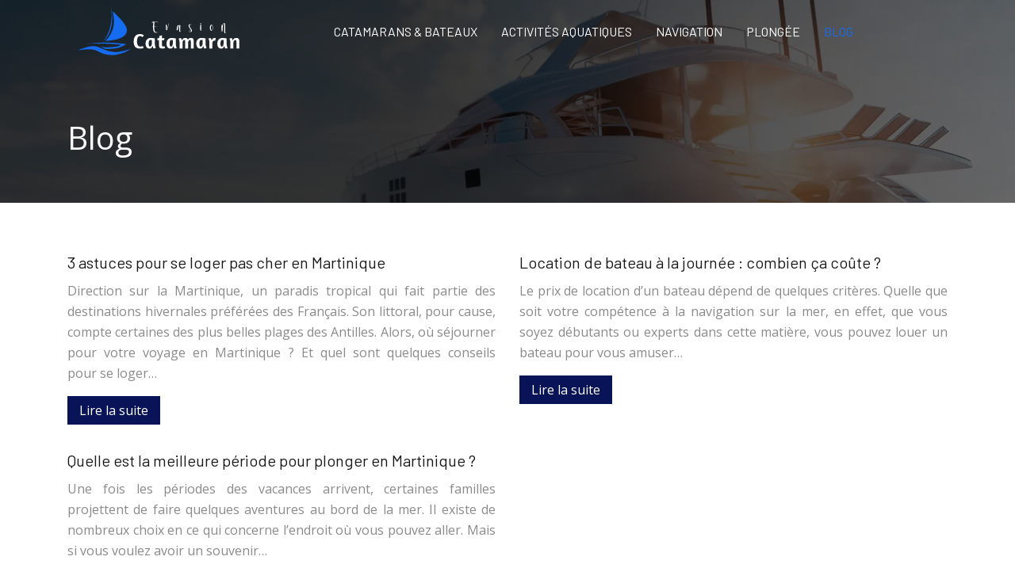

--- FILE ---
content_type: text/css
request_url: https://www.evasioncatamaran.com/wp-content/themes/factory-templates-3/css/template.css?ver=246696d484577d5875512ffe1c4757e0
body_size: 1792
content:
@import url(https://fonts.googleapis.com/css2?family=Barlow:wght@200;400&display=swap);@import url(https://fonts.googleapis.com/css2?family=Open+Sans&display=swap);body{font-family:"Open Sans",sans-serif;color:#8a8a8a;font-size:16px;font-weight:400;line-height:26px}h2{font-family:Barlow;font-weight:400}h3{font-family:Barlow;font-weight:400}.titre-sur-deux p{font-family:Barlow;font-weight:400}.subheader{padding:150px 0 50px;background-color:#fff;position:relative}.subheader:before{background:linear-gradient(90deg,rgba(0,0,0,.65) 0,rgba(0,0,0,.65) 40%,rgba(0,0,0,.3) 100%);content:"";pointer-events:none;position:absolute;top:0;left:0;bottom:0;right:0;z-index:1}.archive .readmore{padding:5px 15px}.archive h1,.single h1{text-align:center}.widget_sidebar{padding:20px 10%;border:1px solid;border-radius:6px;box-shadow:#dcdcdc 0 6px 4px 0;border-color:#eeeff5}.sidebar-widget{position:relative}.sidebar-widget:after{content:"";display:block;padding-top:15px;padding-top:15px;border-bottom:1px solid #027ef3}.widget_sidebar .textwidget{padding-top:30px!important}footer{position:relative;background-repeat:no-repeat;background-size:cover;background-position:center bottom;padding:100px 0 0}footer .footer-widget:after{background-color:#fff;height:2px;width:40px;content:'';position:absolute;bottom:0;left:0}footer .copyright{text-align:center;font-size:16px;color:#d9d9d9;font-weight:400;margin-top:70px;border-top:solid 1px #323232!important;padding:30px 0}footer .footer-widget{font-family:Barlow;font-weight:400;font-size:24px;color:#fff;position:relative;padding-bottom:30px;margin-bottom:30px}footer .textwidget p{color:#bcbbbb;font-size:16px;line-height:26px}footer .menu-deux li{color:#bcbbbb;font-size:16px;line-height:26px;font-weight:400!important;font-family:"Open Sans"}footer .menu-deux li:before{content:"\f105";font-family:FontAwesome;font-size:17px;padding-right:10px}footer .menu-deux li:hover{color:#fff}footer .menu,footer .menu-deux{list-style:none;margin-left:-40px}footer #back_to_top{border-radius:50%;width:50px;height:50px;padding-top:10px;bottom:2%}footer img{padding-bottom:30px}.image-banner .sow-image-container,.image-hexagon .sow-image-container{-webkit-mask-image:url(/wp-content/uploads/2021/01/telechargement.svg);-webkit-mask-size:100% 100%;-webkit-mask-repeat:no-repeat}.titre-sur-deux p{text-transform:uppercase}.block-hexagon-3:before{content:'';background:url(/wp-content/uploads/2021/01/anti-arrow-gray-left.svg);background-position:left top;background-repeat:no-repeat;background-size:auto 100%;position:absolute;right:0;top:0;bottom:-1px;left:-1px;filter:contrast(0) brightness(200%)}.block-hexagon-3-grey:before{content:'';background:url(/wp-content/uploads/2021/01/arrow-gray-left.svg);background-position:right top;background-repeat:no-repeat;background-size:auto 100%;-webkit-filter:contrast(0) brightness(200%);filter:contrast(0) brightness(200%);position:absolute;right:-1px;top:0;bottom:-1px;left:0}.hexagon-blanc:before{filter:none!important}.block-hexagon-blue:before{content:'';background:url(/wp-content/uploads/2021/01/anti-arrow-gray-right.svg);background-position:right top;background-repeat:no-repeat;background-size:auto 100%;position:absolute;right:-1px;top:0;bottom:-1px;left:0}.block-hexagon:before{content:'';background:url(/wp-content/uploads/2021/01/arrow-gray-right.svg);background-position:left top;background-repeat:no-repeat;background-size:auto 100%;position:absolute;right:0;top:0;bottom:-1px;left:-1px}.hexagon{-webkit-mask-image:url(/wp-content/uploads/2021/01/telechargement.svg)}.image-block-de-trois{-webkit-mask-image:url(/wp-content/uploads/2021/01/telechargement.svg);-webkit-mask-size:100% 100%;-webkit-mask-repeat:no-repeat}.image-block-de-trois img{height:auto;width:100%}.block-text-icone{position:absolute;background:rgba(0,0,0,.7);justify-content:center;flex-direction:column;display:flex;transition:all .6s ease;-webkit-mask-image:url(/wp-content/uploads/2021/01/telechargement.svg);-webkit-mask-size:100% 100%;-webkit-mask-repeat:no-repeat;background-color:#fff!important;color:#191919!important;width:calc(100% - 200px)!important;height:calc(100% - 200px)!important;top:80px!important;bottom:0;left:100px;right:100px}.block-bleu-degrade-1:before{background:linear-gradient(0deg,rgba(21,108,240,.5) 0,rgba(21,108,240,0) 45%)}.block-1:before,.block-de-trois-block:before{content:"";pointer-events:none;position:absolute;top:0;left:0;bottom:0;right:0;z-index:0;background:linear-gradient(0deg,rgba(21,108,240,.5) 0,rgba(21,108,240,0) 45%)}.blanc:before{filter:contrast(0) brightness(200%)}.block-de-trois>.panel-first-child{margin-bottom:0!important}.block-de-trois{overflow:hidden}.block-de-trois .image-block-de-trois img{transition:transform 650ms ease-in-out,filter 650ms ease-in-out}.block-de-trois:hover .image-block-de-trois img{transform:scale(1.1)}.app1{animation-duration:.3s!important}.app2{animation-duration:.6s!important}.app3{animation-duration:.9s!important}@keyframes fadeIn{0%{opacity:0}90%{opacity:0}100%{opacity:1}}@keyframes slideInUp{0%{-webkit-transform:translate3d(0,10%,0);transform:translate3d(0,10%,0);visibility:visible}100%{-webkit-transform:translate3d(0,0,0);transform:translate3d(0,0,0)}}nav li a{font-weight:400;font-family:Barlow,sans-serif;text-transform:uppercase}.main-menu{padding:0 0}.scrolling-down.main-menu{padding:0 0}.main-menu ul li{padding:40px 15px 30px 15px}.main-menu ul li .sub-menu{margin-top:30px;min-width:230px}.main-menu.scrolling-down ul li{padding:20px 15px}.main-menu.scrolling-down ul li .sub-menu{margin-top:20px;min-width:230px}.menu-item-has-children:after{top:15px}.sub-menu .menu-item{padding:10px 20px!important;border-bottom:1px solid rgb(240 233 255 / .3)}.sub-menu .menu-item a{text-transform:Capitalize!important;white-space:normal;position:relative}.sub-menu .menu-item:hover a:before{opacity:1}.main-menu .navbar-nav{margin-left:auto!important;margin-right:auto!important}.menu-item-has-children::after{display:none}.menu-bars{background-color:#fff;width:15px;height:2px;margin-bottom:5px}.default_color_border{padding:9px;border-style:solid;border-width:2px;border-color:#fff;border-radius:50%;width:45px;height:45px}.full-screen-menu{justify-content:left!important}.overlay-nav .navbar-nav>li{text-align:left}.overlay-menu .navbar-nav>li a{position:relative;padding:15px 125px}.navbar{padding:0 10px!important;background-color:transparent}.main-menu.scrolling-down .navbar{border-bottom:none!important}.scrolling-down #logo img{height:auto}@media (max-width :1366px){.main-menu.scrolling-down{background-color:#fff}.menu-bars{background-color:#1387f4}#logo{padding:5px 0}.main-menu ul li{padding:20px 15px 20px 15px}.main-menu ul li .sub-menu{margin-top:20px}.main-menu.scrolling-down ul li .sub-menu{margin-top:20px}.scrolling-down.main-menu{padding:0 0}.image-banner{left:-50%!important}.image-banner img{width:70%}.block-hexagon-fois-3 .panel-last-child{margin:0 1% 0 1%!important}}@media (max-width :1024px){.main-menu{background-color:#03175b}.block-text-icone{width:calc(100% - 100px)!important;height:calc(100% - 100px)!important;top:30px!important;bottom:0;left:50px;right:50px}.block-hexagon{margin-left:-15%}.titre-a-part{padding:0 10% 3% 10%!important}.full-height{padding:25% 0 15% 0!important}.titre-bannier{padding:0 10%}}@media (max-width :375px){footer .menu,footer .menu-deux{margin-left:0}.block-text-icone{top:50px!important}footer img{padding-bottom:0}footer{padding:30px 0 0}.image-banner img{width:100%}.image-banner{top:15%!important}footer .copyright{margin-top:50px!important}.titre-bannier{padding:0 0}}

--- FILE ---
content_type: image/svg+xml
request_url: https://www.evasioncatamaran.com/wp-content/uploads/2021/12/Evasion-catamaran-4.svg
body_size: 6398
content:
<?xml version="1.0" encoding="utf-8"?>
<!-- Generator: Adobe Illustrator 16.0.0, SVG Export Plug-In . SVG Version: 6.00 Build 0)  -->
<!DOCTYPE svg PUBLIC "-//W3C//DTD SVG 1.1//EN" "http://www.w3.org/Graphics/SVG/1.1/DTD/svg11.dtd">
<svg version="1.1" id="Calque_1" xmlns="http://www.w3.org/2000/svg" xmlns:xlink="http://www.w3.org/1999/xlink" x="0px" y="0px"
	 width="216.39px" height="69.25px" viewBox="0 0 216.39 69.25" enable-background="new 0 0 216.39 69.25" xml:space="preserve">
<rect x="-19.526" y="-83" fill="#156CF0" width="27" height="74.334"/>
<radialGradient id="SVGID_1_" cx="2.5962" cy="111.9707" r="32.255" gradientUnits="userSpaceOnUse">
	<stop  offset="0" style="stop-color:#009EE0"/>
	<stop  offset="0.0042" style="stop-color:#009DDF"/>
	<stop  offset="0.1361" style="stop-color:#0081BB"/>
	<stop  offset="0.2743" style="stop-color:#006A9E"/>
	<stop  offset="0.4219" style="stop-color:#005888"/>
	<stop  offset="0.5809" style="stop-color:#004B77"/>
	<stop  offset="0.7598" style="stop-color:#00436E"/>
	<stop  offset="1" style="stop-color:#00416B"/>
</radialGradient>
<path fill="url(#SVGID_1_)" d="M-62.07,116.717c0,0,15.217-7.453,23.221-3.998c7.083,3.059,15.452,7.135,24.366,5.746
	C-5.567,117.078,0,115.074,0,115.074s-13.137,8.701-25.287,7.059C-42.883,119.758-36.618,112.777-62.07,116.717z"/>
<radialGradient id="SVGID_2_" cx="-9.2573" cy="103.0059" r="23.5684" gradientUnits="userSpaceOnUse">
	<stop  offset="0" style="stop-color:#009EE0"/>
	<stop  offset="0.0042" style="stop-color:#009DDF"/>
	<stop  offset="0.1361" style="stop-color:#0081BB"/>
	<stop  offset="0.2743" style="stop-color:#006A9E"/>
	<stop  offset="0.4219" style="stop-color:#005888"/>
	<stop  offset="0.5809" style="stop-color:#004B77"/>
	<stop  offset="0.7598" style="stop-color:#00436E"/>
	<stop  offset="1" style="stop-color:#00416B"/>
</radialGradient>
<path fill="url(#SVGID_2_)" d="M-54.156,109.43c0,0,13.355-1.896,25.202-1.803c11.848,0.096,23.297,1.766,23.297,1.766
	s-2.563,1.961-8.393,4.063c-5.827,2.104-16.814,1.434-16.814,1.434l-4.787-2.063c0,0,3.999,0.658,12.635,0.129
	c9.458-0.58,11.393-2.758,11.393-2.758S-36.099,107.328-54.156,109.43z"/>
<radialGradient id="SVGID_3_" cx="-11.8599" cy="80.1689" r="30.0135" gradientUnits="userSpaceOnUse">
	<stop  offset="0" style="stop-color:#009EE0"/>
	<stop  offset="0.0042" style="stop-color:#009DDF"/>
	<stop  offset="0.1361" style="stop-color:#0081BB"/>
	<stop  offset="0.2743" style="stop-color:#006A9E"/>
	<stop  offset="0.4219" style="stop-color:#005888"/>
	<stop  offset="0.5809" style="stop-color:#004B77"/>
	<stop  offset="0.7598" style="stop-color:#00436E"/>
	<stop  offset="1" style="stop-color:#00416B"/>
</radialGradient>
<path fill="url(#SVGID_3_)" d="M-30.403,105.656c0,0,5.037-3.527,8.645-13.096c3.674-9.736,0-21.906,0-21.906
	s10.473,8.941,15.109,17.038C-2.014,95.789-6.254,104.482-30.403,105.656z"/>
<radialGradient id="SVGID_4_" cx="-11.8599" cy="80.167" r="30.0119" gradientUnits="userSpaceOnUse">
	<stop  offset="0" style="stop-color:#009EE0"/>
	<stop  offset="0.0042" style="stop-color:#009DDF"/>
	<stop  offset="0.1361" style="stop-color:#0081BB"/>
	<stop  offset="0.2743" style="stop-color:#006A9E"/>
	<stop  offset="0.4219" style="stop-color:#005888"/>
	<stop  offset="0.5809" style="stop-color:#004B77"/>
	<stop  offset="0.7598" style="stop-color:#00436E"/>
	<stop  offset="1" style="stop-color:#00416B"/>
</radialGradient>
<path fill="url(#SVGID_4_)" d="M-32.585,105.621c0,0,6.807-4.854,9.232-16.25c2.771-13.01-0.25-24.342-0.25-24.342
	s2.35,13.683-1.427,26.188C-27.898,100.711-32.585,105.621-32.585,105.621z"/>
<g>
	<path fill="#010102" d="M81.664,56.726c-2.728,0-4.718-0.775-5.969-2.322c-1.251-1.549-1.877-3.76-1.877-6.631
		c0-1.873,0.292-3.521,0.878-4.942c0.585-1.424,1.467-2.539,2.646-3.349c1.179-0.812,2.674-1.217,4.483-1.217
		c1.422,0,2.521,0.22,3.295,0.655c0.774,0.438,1.332,0.862,1.674,1.276l-2.012,2.04c-0.387-0.459-0.844-0.809-1.371-1.048
		c-0.527-0.237-1.056-0.356-1.587-0.356c-1.314,0-2.271,0.6-2.87,1.801c-0.599,1.202-0.898,2.817-0.898,4.843
		c0,1.277,0.122,2.419,0.364,3.423c0.243,1.004,0.669,1.802,1.276,2.39c0.608,0.591,1.447,0.886,2.519,0.886
		c0.675,0,1.332-0.077,1.971-0.229c0.639-0.155,1.112-0.298,1.418-0.433l0.783,2.458c-0.36,0.143-0.963,0.306-1.81,0.486
		C83.735,56.636,82.762,56.726,81.664,56.726z"/>
	<path fill="#010102" d="M99.095,56.74l0.095,0.08l-0.162-0.243c-0.18-0.188-0.364-0.473-0.553-0.851
		c-0.189-0.378-0.428-1.256-0.716-2.634c-0.541,1.575-1.09,2.574-1.648,2.999c-0.558,0.422-1.296,0.634-2.215,0.634
		c-1.692,0-2.95-0.592-3.774-1.776c-0.824-1.182-1.235-2.773-1.235-4.772c0-2.026,0.609-3.7,1.83-5.024
		c1.22-1.322,2.811-1.984,4.774-1.984c0.981,0,1.999,0.098,3.052,0.297c1.053,0.196,1.782,0.352,2.188,0.459h-0.067v6.307
		c0,1.493,0.135,2.679,0.405,3.552c0.27,0.872,0.522,1.472,0.756,1.797v0.013c0.207,0.305,0.315,0.467,0.324,0.486
		c0,0.034-0.086-0.036-0.256-0.216L99.095,56.74z M94.612,54.2c0.72,0,1.292-0.487,1.715-1.466c0.423-0.976,0.634-2.068,0.634-3.273
		V46.03c-0.288-0.128-0.558-0.215-0.81-0.264c-0.252-0.048-0.473-0.074-0.662-0.074c-1.044,0-1.745,0.41-2.1,1.229
		c-0.355,0.818-0.533,1.814-0.533,2.984c0,0.692,0.029,1.353,0.088,1.978c0.058,0.627,0.205,1.169,0.438,1.628
		C93.617,53.972,94.026,54.2,94.612,54.2z"/>
	<path fill="#010102" d="M110.044,56.672c-1.306,0-2.313-0.256-3.025-0.77c-0.711-0.513-1.067-1.397-1.067-2.646v-7.252h-2.188
		v-2.539h2.228l0.473-2.902l3.16-0.689v3.592h3.2l-0.418,2.539h-2.782v6.495c0,1.018,0.535,1.534,1.607,1.553
		c0.315,0,0.632-0.026,0.952-0.08c0.319-0.055,0.578-0.108,0.776-0.162c0.081,0,0.148-0.011,0.203-0.027
		c0.081,0,0.13-0.01,0.148-0.026h-0.351l0.608,2.376c-0.162,0.055-0.563,0.156-1.202,0.311
		C111.727,56.596,110.953,56.672,110.044,56.672z"/>
	<path fill="#010102" d="M125.571,56.74l0.094,0.08l-0.162-0.243c-0.181-0.188-0.365-0.473-0.554-0.851
		c-0.189-0.378-0.428-1.256-0.716-2.634c-0.54,1.575-1.09,2.574-1.647,2.999c-0.559,0.422-1.296,0.634-2.215,0.634
		c-1.692,0-2.951-0.592-3.774-1.776c-0.824-1.182-1.236-2.773-1.236-4.772c0-2.026,0.609-3.7,1.83-5.024
		c1.22-1.322,2.811-1.984,4.773-1.984c0.981,0,1.999,0.098,3.052,0.297c1.054,0.196,1.783,0.352,2.188,0.459h-0.067v6.307
		c0,1.493,0.135,2.679,0.405,3.552c0.271,0.872,0.522,1.472,0.756,1.797v0.013c0.207,0.305,0.315,0.467,0.324,0.486
		c0,0.034-0.085-0.036-0.257-0.216L125.571,56.74z M121.088,54.2c0.72,0,1.292-0.487,1.715-1.466
		c0.423-0.976,0.635-2.068,0.635-3.273V46.03c-0.289-0.128-0.559-0.215-0.81-0.264c-0.252-0.048-0.473-0.074-0.662-0.074
		c-1.044,0-1.744,0.41-2.1,1.229c-0.355,0.818-0.533,1.814-0.533,2.984c0,0.692,0.029,1.353,0.088,1.978
		c0.058,0.627,0.205,1.169,0.439,1.628C120.093,53.972,120.502,54.2,121.088,54.2z"/>
	<path fill="#010102" d="M149.876,56.564h-3.701v-8.292c0-0.676-0.067-1.262-0.203-1.756c-0.135-0.495-0.48-0.742-1.04-0.742
		c-0.576,0-1.083,0.359-1.52,1.08c-0.436,0.72-0.654,1.634-0.654,2.742v6.968h-3.714v-8.292c0-0.676-0.063-1.262-0.189-1.756
		c-0.126-0.495-0.481-0.742-1.067-0.742s-1.092,0.368-1.519,1.107c-0.428,0.736-0.642,1.691-0.642,2.862v6.82h-3.7v-6.848
		c0-1.494-0.128-2.68-0.385-3.552c-0.256-0.873-0.524-1.508-0.803-1.903c-0.189-0.243-0.289-0.374-0.297-0.392
		c0-0.037,0.09,0.034,0.27,0.216l2.539-0.796v-0.096h0.23l-0.067-0.067c0.035,0.055,0.089,0.115,0.162,0.189
		c0.125,0.179,0.281,0.446,0.465,0.796c0.185,0.352,0.421,1.063,0.709,2.134c0.702-1.288,1.413-2.121,2.133-2.506
		c0.72-0.382,1.53-0.572,2.431-0.572c0.747,0,1.35,0.142,1.81,0.432c0.46,0.288,0.905,0.872,1.336,1.756
		c0.666-0.918,1.31-1.513,1.931-1.783c0.622-0.27,1.305-0.404,2.053-0.404c1.296,0,2.192,0.395,2.688,1.188
		c0.494,0.791,0.742,1.885,0.742,3.281V56.564z"/>
	<path fill="#010102" d="M163.31,56.74l0.096,0.08l-0.162-0.243c-0.182-0.188-0.365-0.473-0.555-0.851s-0.426-1.256-0.717-2.634
		c-0.539,1.575-1.086,2.574-1.646,2.999c-0.559,0.422-1.295,0.634-2.215,0.634c-1.691,0-2.949-0.592-3.773-1.776
		c-0.824-1.182-1.238-2.773-1.238-4.772c0-2.026,0.611-3.7,1.83-5.024c1.221-1.322,2.813-1.984,4.775-1.984
		c0.98,0,1.998,0.098,3.053,0.297c1.053,0.196,1.781,0.352,2.188,0.459h-0.068v6.307c0,1.493,0.135,2.679,0.404,3.552
		c0.271,0.872,0.523,1.472,0.758,1.797v0.013c0.209,0.305,0.316,0.467,0.322,0.486c0,0.034-0.084-0.036-0.256-0.216L163.31,56.74z
		 M158.828,54.2c0.721,0,1.291-0.487,1.713-1.466c0.426-0.976,0.637-2.068,0.637-3.273V46.03c-0.289-0.128-0.559-0.215-0.811-0.264
		c-0.252-0.048-0.475-0.074-0.662-0.074c-1.043,0-1.744,0.41-2.1,1.229c-0.355,0.818-0.533,1.814-0.533,2.984
		c0,0.692,0.029,1.353,0.088,1.978c0.059,0.627,0.205,1.169,0.439,1.628C157.833,53.972,158.242,54.2,158.828,54.2z"/>
	<path fill="#010102" d="M173.367,56.564h-3.701v-6.848c0-1.494-0.127-2.68-0.383-3.552c-0.256-0.873-0.523-1.508-0.805-1.903
		c-0.189-0.243-0.287-0.374-0.297-0.392c0-0.037,0.092,0.034,0.271,0.216l2.537-0.796v-0.096h0.23
		c-0.082-0.081-0.107-0.1-0.082-0.053l0.189,0.188c0.127,0.153,0.279,0.404,0.459,0.749c0.182,0.348,0.402,1.079,0.662,2.195
		c0.711-1.369,1.363-2.229,1.957-2.578c0.596-0.352,1.283-0.527,2.068-0.527c0.721,0,1.184,0.048,1.389,0.148l-0.918,3.402
		c-0.053-0.036-0.422-0.053-1.105-0.053c-0.326,0-0.68,0.111-1.061,0.337c-0.383,0.225-0.713,0.573-0.992,1.046
		s-0.42,1.075-0.42,1.803V56.564z"/>
	<path fill="#010102" d="M189.921,56.74l0.094,0.08l-0.162-0.243c-0.182-0.188-0.363-0.473-0.553-0.851s-0.428-1.256-0.717-2.634
		c-0.539,1.575-1.09,2.574-1.646,2.999c-0.561,0.422-1.297,0.634-2.215,0.634c-1.693,0-2.951-0.592-3.775-1.776
		c-0.824-1.182-1.234-2.773-1.234-4.772c0-2.026,0.609-3.7,1.828-5.024c1.221-1.322,2.811-1.984,4.775-1.984
		c0.98,0,1.998,0.098,3.051,0.297c1.053,0.196,1.783,0.352,2.188,0.459h-0.066v6.307c0,1.493,0.135,2.679,0.404,3.552
		c0.271,0.872,0.521,1.472,0.758,1.797v0.013c0.207,0.305,0.314,0.467,0.324,0.486c0,0.034-0.088-0.036-0.258-0.216L189.921,56.74z
		 M185.437,54.2c0.721,0,1.291-0.487,1.715-1.466c0.424-0.976,0.637-2.068,0.637-3.273V46.03c-0.291-0.128-0.561-0.215-0.811-0.264
		c-0.254-0.048-0.473-0.074-0.662-0.074c-1.045,0-1.744,0.41-2.102,1.229c-0.354,0.818-0.531,1.814-0.531,2.984
		c0,0.692,0.027,1.353,0.086,1.978c0.061,0.627,0.205,1.169,0.439,1.628C184.443,53.972,184.851,54.2,185.437,54.2z"/>
	<path fill="#010102" d="M207.582,56.564h-3.713v-8.292c0-0.685-0.098-1.271-0.291-1.764c-0.193-0.489-0.578-0.734-1.156-0.734
		c-0.639,0-1.205,0.38-1.701,1.14c-0.492,0.762-0.742,1.776-0.742,3.046v6.604h-3.699v-6.848c0-1.494-0.129-2.68-0.385-3.552
		c-0.256-0.873-0.525-1.508-0.805-1.903c-0.189-0.243-0.287-0.374-0.297-0.392c0-0.037,0.09,0.034,0.27,0.216l2.539-0.796v-0.096
		h0.23l-0.068-0.067c0.037,0.055,0.092,0.115,0.162,0.189c0.135,0.179,0.297,0.446,0.486,0.796c0.189,0.352,0.41,1.063,0.662,2.134
		c0.748-1.278,1.516-2.112,2.303-2.497c0.787-0.389,1.641-0.581,2.559-0.581c1.324,0,2.264,0.397,2.816,1.194
		c0.555,0.796,0.83,1.889,0.83,3.275V56.564z"/>
</g>
<path fill="#156CF0" d="M3.511,58.953c0,0,16.447-8.057,25.099-4.322c7.656,3.307,16.702,7.712,26.336,6.211
	c9.637-1.499,15.654-3.664,15.654-3.664s-14.199,9.404-27.332,7.629C24.25,62.239,31.021,54.694,3.511,58.953z"/>
<path fill="#156CF0" d="M12.065,51.076c0,0,14.435-2.05,27.241-1.948c12.806,0.104,25.181,1.908,25.181,1.908
	s-2.771,2.119-9.071,4.391c-6.298,2.274-18.174,1.55-18.174,1.55l-5.174-2.229c0,0,4.322,0.712,13.656,0.14
	c10.223-0.627,12.314-2.981,12.314-2.981S31.583,48.805,12.065,51.076z"/>
<path fill="#156CF0" d="M37.739,46.997c0,0,5.444-3.813,9.344-14.154c3.971-10.524,0-23.679,0-23.679s11.32,9.666,16.332,18.416
	C68.424,36.333,63.84,45.729,37.739,46.997z"/>
<path fill="#156CF0" d="M35.38,46.96c0,0,7.357-5.246,9.979-17.564c2.995-14.062-0.271-26.311-0.271-26.311
	s2.54,14.788-1.542,28.305C40.446,41.652,35.38,46.96,35.38,46.96z"/>
<g>
	<path fill="#156CF0" d="M104.385,23.202c-0.019,0.107-0.118,0.175-0.222,0.157c-1.218-0.218-2.681-0.397-3.946-0.447
		c-0.042,0.324-0.386,3.109-0.394,6.035h2.972c0.054,0,0.104,0.023,0.138,0.057c0.035,0.035,0.053,0.084,0.053,0.134
		c0,0.107-0.084,0.191-0.191,0.191h-2.968c0.019,2.524,0.306,5.072,1.269,6.169c0.313,0.358,2.156,0.531,2.584,0.531
		c0.106,0,0.19,0.087,0.19,0.19c0,0.107-0.084,0.191-0.19,0.191c-0.317,0-2.432,0-2.539,0c-0.535,0-1.004-0.222-1.386-0.66
		c-1.035-1.181-1.349-3.828-1.371-6.421h-0.936c-0.104,0-0.191-0.084-0.191-0.191c0-0.103,0.088-0.191,0.191-0.191h0.936
		c0.003-2.575,0.267-5.016,0.37-5.836c-0.321,0.119-0.424,0.26-0.451,0.363c-0.023,0.083-0.099,0.141-0.184,0.141
		c-0.015,0-0.034-0.004-0.05-0.008c-0.103-0.026-0.917,0.008-1.004,0.008c-0.016,0-0.031,0-0.046-0.004
		c-0.103-0.026-0.164-0.133-0.138-0.233c0.405-1.559,6.192-0.603,7.35-0.397C104.335,22.999,104.404,23.099,104.385,23.202z"/>
	<path fill="#156CF0" d="M116.114,32.783c0,0-0.001,0.001-0.001,0.003c-0.009,0.017-0.017,0.036-0.024,0.052
		c-0.276,0.565-0.473,0.801-0.679,0.801c-0.021,0-0.042-0.002-0.064-0.008c-0.645-0.147-0.815-3.873-0.845-6.971
		c-0.001-0.103,0.081-0.187,0.184-0.188c0.1,0.002,0.788,0,0.891-0.001c0.11,0.003,0.187,0.081,0.188,0.184
		c0,0.039,0.037,3.388,0.281,5.348c0.595-1.479,1.346-3.934,1.524-5.679c0.11-1.079-0.076-1.32-0.135-1.368
		c-0.08-0.065-0.092-0.183-0.027-0.263s0.182-0.092,0.262-0.027C118.666,25.477,116.925,31.079,116.114,32.783z"/>
	<path fill="#156CF0" d="M133.24,35.203c-0.008,0.1-0.092,0.175-0.191,0.175h-0.015c-0.088-0.007-0.746,0-0.844,0h-0.016
		c-0.298-0.026-0.993-0.084-0.68-5.523c0.031-0.489,0.061-0.955,0.095-1.364c-0.549,1.402-1.421,3.491-2.082,4.484
		c-0.226,0.336-0.523,0.714-0.84,0.615c-0.18-0.053-0.294-0.237-0.352-0.588c-0.126-2.454,0.375-5.653,1.738-6.081
		c0.374-0.117,0.707-0.176,1.021,0.027c0.003,0,0.003,0.003,0.007,0.003c0.004,0.004,0.004,0.008,0.008,0.008
		c0.149,0.1,0.294,0.248,0.428,0.447c0.027,0.038,0.038,0.08,0.035,0.126c0.072-0.195,0.13-0.348,0.164-0.443
		c0.004-0.008,0.015-0.039,0.019-0.046c0.039-0.076,0.126-0.118,0.214-0.099c0.084,0.023,0.764-0.023,0.856,0
		c0.095,0.023,0.156,0.111,0.149,0.207c-0.29,2.766-0.512,7.12,0.05,7.8c0.015,0.019,0.038,0.046,0.061,0.046
		C133.171,35.008,133.248,35.1,133.24,35.203z M131.514,27.629c-0.012,0.016-0.027,0.03-0.046,0.042
		c-0.087,0.061-0.233,0.05-0.263-0.05c-0.043-0.141-0.143-0.292-0.276-0.26c-0.143,0.034-0.321,0.325-0.488,0.6
		c-0.499,0.822-0.906,2.269-0.921,4.251C130.242,30.895,131.101,28.713,131.514,27.629z"/>
	<path fill="#156CF0" d="M147.439,34.667c-0.198,0.436-0.702,0.951-1.97,0.951c-0.107,0-0.741,0-0.959,0
		c-0.301-0.007-0.455-0.149-0.523-0.271c-0.225-0.371-0.049-1.082,0.554-2.239c0.047-0.091,0.161-0.126,0.249-0.08
		c0.09,0.049,0.129,0.16,0.081,0.252c-0.707,1.364-0.631,1.765-0.566,1.875c0.015,0.023,0.053,0.084,0.213,0.088
		c0.616,0.012,1.41-0.111,1.693-0.729c0.359-0.783-0.168-2.139-1.34-3.465c-1.169-1.318-2.002-3.411-1.304-4.496
		c0.352-0.55,1.233-1.062,3.43-0.39c0.1,0.031,0.154,0.134,0.123,0.234c-0.03,0.095-0.134,0.152-0.232,0.122
		c-0.468-0.146-0.879-0.229-1.254-0.275c-0.484,0.08-0.824,0.325-0.97,0.734c-0.368,1.008,0.412,2.738,1.375,3.827
		C147.33,32.256,147.867,33.739,147.439,34.667z"/>
	<path fill="#156CF0" d="M159.861,33.647c0.004,0.105-0.082,0.193-0.188,0.195c-0.002,0-0.004,0-0.008,0
		c-0.096,0-0.777-0.002-0.883,0c-0.004,0-0.006,0-0.008,0c-0.098,0-0.234-0.03-0.361-0.168c-0.842-0.911-0.33-6.355-0.27-6.973
		c0.01-0.104,0.096-0.182,0.209-0.171c0.104,0.01,0.781-0.01,0.891,0c0.105,0.01,0.182,0.104,0.172,0.209
		c-0.225,2.267-0.375,6.085,0.17,6.676c0.043,0.046,0.07,0.044,0.082,0.045C159.783,33.468,159.861,33.542,159.861,33.647z
		 M158.191,25.043c0-0.443,0.248-0.798,0.551-0.798c0.182,0,0.344,0.13,0.445,0.332c0.064,0.13,0.104,0.291,0.104,0.466
		s-0.039,0.336-0.104,0.466c-0.102,0.207-0.264,0.336-0.445,0.336C158.439,25.845,158.191,25.486,158.191,25.043z"/>
	<path fill="#156CF0" d="M174.333,30.286c0,1.784-0.732,3.674-2.094,3.674c-1.324,0-2.016-1.921-2.016-3.823
		c0-0.937,0.164-1.8,0.465-2.438c0.363-0.764,0.898-1.169,1.551-1.169c0.107,0,0.641,0,0.895,0c0.107,0,0.189,0.084,0.189,0.191
		c0,0.107-0.082,0.191-0.189,0.191c-0.221,0-0.412,0.065-0.576,0.172c0.549,0.069,1.006,0.417,1.322,1.02
		C174.173,28.67,174.333,29.441,174.333,30.286z M173.953,30.286c0-0.783-0.146-1.494-0.414-2.005
		c-0.285-0.55-0.688-0.83-1.188-0.83c-0.053,0-0.1-0.019-0.133-0.057c-0.355,0.443-0.523,1.077-0.598,1.425
		c-0.354,1.75,0.047,4.11,1.082,4.645C173.494,33.063,173.953,31.657,173.953,30.286z"/>
	<path fill="#156CF0" d="M190.265,37.056c-0.025,0.088-0.959,0.149-1.049,0.149c-0.014,0-0.027,0-0.043-0.004
		c-0.82-0.187-0.797-2.392-0.689-5.967c0.076-2.571,0.164-5.485-0.391-6.237c-0.109-0.153-0.209-0.157-0.281-0.145
		c-1.012,0.141-1.207,4.006-1.334,6.562c-0.041,0.829-0.08,1.612-0.137,2.235c-0.107,1.168-0.26,1.584-0.594,1.584
		c-0.066,0-0.166-0.022-0.264-0.122c-0.74-0.78-0.443-7.151-0.373-8.423c0.008-0.104,0.104-0.184,0.203-0.18
		c0.102,0.007,0.75-0.011,0.859,0c0.102,0.007,0.184,0.096,0.18,0.202c0,0.019-0.043,0.788-0.072,1.845
		c0.209-2.349,0.58-3.96,1.477-4.083c0.139-0.019,0.734,0.016,0.863-0.003c0.189-0.023,0.369,0.03,0.52,0.164
		c0.703,0.634,0.684,3.151,0.604,5.944c-0.004,0.221-0.012,0.442-0.02,0.668c-0.014,0.554-0.033,1.157-0.045,1.757
		c-0.029,1.887,0.016,3.728,0.439,3.823C190.222,36.85,190.287,36.953,190.265,37.056z"/>
</g>
<g>
	<path fill="#FFFFFF" d="M89.729-29.495c-2.728,0-4.718-0.775-5.969-2.322c-1.251-1.549-1.877-3.76-1.877-6.631
		c0-1.873,0.292-3.521,0.878-4.942c0.585-1.424,1.467-2.539,2.646-3.349c1.179-0.812,2.674-1.217,4.483-1.217
		c1.422,0,2.521,0.22,3.295,0.655c0.774,0.438,1.332,0.862,1.674,1.276l-2.012,2.04c-0.387-0.459-0.844-0.809-1.371-1.048
		c-0.527-0.237-1.056-0.356-1.587-0.356c-1.314,0-2.271,0.6-2.87,1.801c-0.599,1.202-0.898,2.817-0.898,4.843
		c0,1.277,0.122,2.419,0.364,3.423c0.243,1.004,0.669,1.802,1.276,2.39c0.608,0.591,1.447,0.886,2.519,0.886
		c0.675,0,1.332-0.077,1.971-0.229c0.639-0.155,1.112-0.298,1.418-0.433l0.783,2.458c-0.36,0.143-0.963,0.306-1.81,0.486
		C91.8-29.585,90.827-29.495,89.729-29.495z"/>
	<path fill="#FFFFFF" d="M107.16-29.48l0.095,0.08l-0.162-0.243c-0.18-0.188-0.364-0.473-0.553-0.851
		c-0.189-0.378-0.428-1.256-0.716-2.634c-0.541,1.575-1.09,2.574-1.648,2.999c-0.558,0.422-1.296,0.634-2.215,0.634
		c-1.692,0-2.95-0.592-3.774-1.776c-0.824-1.182-1.235-2.773-1.235-4.772c0-2.026,0.609-3.7,1.83-5.024
		c1.22-1.322,2.811-1.984,4.774-1.984c0.981,0,1.999,0.098,3.052,0.297c1.053,0.196,1.782,0.352,2.188,0.459h-0.067v6.307
		c0,1.493,0.135,2.679,0.405,3.552c0.27,0.872,0.522,1.472,0.756,1.797v0.013c0.207,0.305,0.315,0.467,0.324,0.486
		c0,0.034-0.086-0.036-0.256-0.216L107.16-29.48z M102.677-32.021c0.72,0,1.292-0.487,1.715-1.466
		c0.423-0.976,0.634-2.068,0.634-3.273v-3.431c-0.288-0.128-0.558-0.215-0.81-0.264c-0.252-0.048-0.473-0.074-0.662-0.074
		c-1.044,0-1.745,0.41-2.1,1.229c-0.355,0.818-0.533,1.814-0.533,2.984c0,0.692,0.029,1.353,0.088,1.978
		c0.058,0.627,0.205,1.169,0.438,1.628C101.682-32.249,102.091-32.021,102.677-32.021z"/>
	<path fill="#FFFFFF" d="M118.109-29.549c-1.306,0-2.313-0.256-3.025-0.77c-0.711-0.513-1.067-1.397-1.067-2.646v-7.252h-2.188
		v-2.539h2.228l0.473-2.902l3.16-0.689v3.592h3.2l-0.418,2.539h-2.782v6.495c0,1.018,0.535,1.534,1.607,1.553
		c0.315,0,0.632-0.026,0.952-0.08c0.319-0.055,0.578-0.108,0.776-0.162c0.081,0,0.148-0.011,0.203-0.027
		c0.081,0,0.13-0.01,0.148-0.026h-0.351l0.608,2.376c-0.162,0.055-0.563,0.156-1.202,0.311
		C119.792-29.625,119.018-29.549,118.109-29.549z"/>
	<path fill="#FFFFFF" d="M133.636-29.48l0.094,0.08l-0.162-0.243c-0.181-0.188-0.365-0.473-0.554-0.851
		c-0.189-0.378-0.428-1.256-0.716-2.634c-0.54,1.575-1.09,2.574-1.647,2.999c-0.559,0.422-1.296,0.634-2.215,0.634
		c-1.692,0-2.951-0.592-3.774-1.776c-0.824-1.182-1.236-2.773-1.236-4.772c0-2.026,0.609-3.7,1.83-5.024
		c1.22-1.322,2.811-1.984,4.773-1.984c0.981,0,1.999,0.098,3.052,0.297c1.054,0.196,1.783,0.352,2.188,0.459h-0.067v6.307
		c0,1.493,0.135,2.679,0.405,3.552c0.271,0.872,0.522,1.472,0.756,1.797v0.013c0.207,0.305,0.315,0.467,0.324,0.486
		c0,0.034-0.085-0.036-0.257-0.216L133.636-29.48z M129.153-32.021c0.72,0,1.292-0.487,1.715-1.466
		c0.423-0.976,0.635-2.068,0.635-3.273v-3.431c-0.289-0.128-0.559-0.215-0.81-0.264c-0.252-0.048-0.473-0.074-0.662-0.074
		c-1.044,0-1.744,0.41-2.1,1.229c-0.355,0.818-0.533,1.814-0.533,2.984c0,0.692,0.029,1.353,0.088,1.978
		c0.058,0.627,0.205,1.169,0.439,1.628C128.158-32.249,128.567-32.021,129.153-32.021z"/>
	<path fill="#FFFFFF" d="M157.941-29.656h-3.7v-8.292c0-0.676-0.067-1.262-0.202-1.756c-0.135-0.495-0.48-0.742-1.04-0.742
		c-0.575,0-1.083,0.359-1.521,1.08c-0.436,0.72-0.654,1.634-0.654,2.742v6.968h-3.713v-8.292c0-0.676-0.063-1.262-0.189-1.756
		c-0.126-0.495-0.481-0.742-1.067-0.742s-1.092,0.368-1.519,1.107c-0.428,0.736-0.642,1.691-0.642,2.862v6.82h-3.7v-6.848
		c0-1.494-0.128-2.68-0.385-3.552c-0.256-0.873-0.524-1.508-0.803-1.903c-0.189-0.243-0.289-0.374-0.297-0.392
		c0-0.037,0.09,0.034,0.27,0.216l2.539-0.796v-0.096h0.23l-0.067-0.067c0.035,0.055,0.089,0.115,0.162,0.189
		c0.125,0.179,0.281,0.446,0.465,0.796c0.185,0.352,0.421,1.063,0.709,2.134c0.702-1.288,1.413-2.121,2.133-2.506
		c0.72-0.382,1.53-0.572,2.431-0.572c0.747,0,1.35,0.142,1.811,0.432c0.459,0.288,0.904,0.872,1.336,1.756
		c0.666-0.918,1.311-1.513,1.932-1.783c0.621-0.27,1.305-0.404,2.053-0.404c1.295,0,2.191,0.395,2.688,1.188
		c0.494,0.791,0.742,1.885,0.742,3.281V-29.656z"/>
	<path fill="#FFFFFF" d="M171.375-29.48l0.096,0.08l-0.162-0.243c-0.182-0.188-0.365-0.473-0.555-0.851s-0.426-1.256-0.717-2.634
		c-0.539,1.575-1.086,2.574-1.646,2.999c-0.559,0.422-1.295,0.634-2.215,0.634c-1.691,0-2.949-0.592-3.773-1.776
		c-0.824-1.182-1.238-2.773-1.238-4.772c0-2.026,0.611-3.7,1.83-5.024c1.221-1.322,2.813-1.984,4.775-1.984
		c0.98,0,1.998,0.098,3.053,0.297c1.053,0.196,1.781,0.352,2.188,0.459h-0.068v6.307c0,1.493,0.135,2.679,0.404,3.552
		c0.271,0.872,0.523,1.472,0.758,1.797v0.013c0.209,0.305,0.316,0.467,0.322,0.486c0,0.034-0.084-0.036-0.256-0.216L171.375-29.48z
		 M166.892-32.021c0.721,0,1.291-0.487,1.713-1.466c0.426-0.976,0.637-2.068,0.637-3.273v-3.431
		c-0.289-0.128-0.559-0.215-0.811-0.264c-0.252-0.048-0.475-0.074-0.662-0.074c-1.043,0-1.744,0.41-2.1,1.229
		c-0.355,0.818-0.533,1.814-0.533,2.984c0,0.692,0.029,1.353,0.088,1.978c0.059,0.627,0.205,1.169,0.439,1.628
		C165.898-32.249,166.306-32.021,166.892-32.021z"/>
	<path fill="#FFFFFF" d="M181.431-29.656h-3.701v-6.848c0-1.494-0.127-2.68-0.383-3.552c-0.256-0.873-0.523-1.508-0.805-1.903
		c-0.189-0.243-0.287-0.374-0.297-0.392c0-0.037,0.092,0.034,0.271,0.216l2.537-0.796v-0.096h0.23
		c-0.082-0.081-0.107-0.1-0.082-0.053l0.189,0.188c0.127,0.153,0.279,0.404,0.459,0.749c0.182,0.348,0.402,1.079,0.662,2.195
		c0.711-1.369,1.363-2.229,1.957-2.578c0.596-0.352,1.283-0.527,2.068-0.527c0.721,0,1.184,0.048,1.389,0.148l-0.918,3.402
		c-0.053-0.036-0.422-0.053-1.105-0.053c-0.326,0-0.68,0.111-1.061,0.337c-0.383,0.225-0.713,0.573-0.992,1.046
		s-0.42,1.075-0.42,1.803V-29.656z"/>
	<path fill="#FFFFFF" d="M197.986-29.48l0.094,0.08l-0.162-0.243c-0.182-0.188-0.363-0.473-0.553-0.851s-0.428-1.256-0.717-2.634
		c-0.539,1.575-1.09,2.574-1.646,2.999c-0.561,0.422-1.297,0.634-2.215,0.634c-1.693,0-2.951-0.592-3.775-1.776
		c-0.824-1.182-1.234-2.773-1.234-4.772c0-2.026,0.609-3.7,1.828-5.024c1.221-1.322,2.811-1.984,4.775-1.984
		c0.98,0,1.998,0.098,3.051,0.297c1.053,0.196,1.783,0.352,2.188,0.459h-0.066v6.307c0,1.493,0.135,2.679,0.404,3.552
		c0.271,0.872,0.521,1.472,0.758,1.797v0.013c0.207,0.305,0.314,0.467,0.324,0.486c0,0.034-0.088-0.036-0.258-0.216L197.986-29.48z
		 M193.501-32.021c0.721,0,1.291-0.487,1.715-1.466c0.424-0.976,0.637-2.068,0.637-3.273v-3.431
		c-0.291-0.128-0.561-0.215-0.811-0.264c-0.254-0.048-0.473-0.074-0.662-0.074c-1.045,0-1.744,0.41-2.102,1.229
		c-0.354,0.818-0.531,1.814-0.531,2.984c0,0.692,0.027,1.353,0.086,1.978c0.061,0.627,0.205,1.169,0.439,1.628
		C192.507-32.249,192.916-32.021,193.501-32.021z"/>
	<path fill="#FFFFFF" d="M215.646-29.656h-3.713v-8.292c0-0.685-0.098-1.271-0.291-1.764c-0.193-0.489-0.578-0.734-1.156-0.734
		c-0.639,0-1.205,0.38-1.701,1.14c-0.492,0.762-0.742,1.776-0.742,3.046v6.604h-3.699v-6.848c0-1.494-0.129-2.68-0.385-3.552
		c-0.256-0.873-0.525-1.508-0.805-1.903c-0.189-0.243-0.287-0.374-0.297-0.392c0-0.037,0.09,0.034,0.27,0.216l2.539-0.796v-0.096
		h0.23l-0.068-0.067c0.037,0.055,0.092,0.115,0.162,0.189c0.135,0.179,0.297,0.446,0.486,0.796c0.189,0.352,0.41,1.063,0.662,2.134
		c0.748-1.278,1.516-2.112,2.303-2.497c0.787-0.389,1.641-0.581,2.559-0.581c1.324,0,2.264,0.397,2.816,1.194
		c0.555,0.796,0.83,1.889,0.83,3.275V-29.656z"/>
</g>
<path fill="#156CF0" d="M11.576-27.268c0,0,16.447-8.057,25.099-4.322c7.656,3.307,16.702,7.712,26.336,6.211
	c9.637-1.499,15.654-3.664,15.654-3.664s-14.199,9.404-27.332,7.629C32.315-23.981,39.086-31.526,11.576-27.268z"/>
<path fill="#156CF0" d="M20.13-35.145c0,0,14.435-2.05,27.241-1.948c12.806,0.104,25.181,1.908,25.181,1.908
	s-2.771,2.119-9.071,4.391c-6.298,2.274-18.174,1.55-18.174,1.55l-5.174-2.229c0,0,4.322,0.712,13.656,0.14
	c10.223-0.627,12.314-2.981,12.314-2.981S39.648-37.416,20.13-35.145z"/>
<path fill="#156CF0" d="M45.804-39.224c0,0,5.444-3.813,9.344-14.154c3.971-10.524,0-23.679,0-23.679s11.32,9.666,16.332,18.416
	C76.489-49.888,71.905-40.492,45.804-39.224z"/>
<path fill="#156CF0" d="M43.445-39.261c0,0,7.357-5.246,9.979-17.564c2.995-14.062-0.271-26.311-0.271-26.311
	s2.54,14.788-1.542,28.305C48.511-44.568,43.445-39.261,43.445-39.261z"/>
<g>
	<path fill="#FFFFFF" d="M112.45-63.019c-0.019,0.107-0.118,0.175-0.222,0.157c-1.218-0.218-2.681-0.397-3.946-0.447
		c-0.042,0.324-0.386,3.109-0.394,6.035h2.972c0.054,0,0.104,0.023,0.138,0.057c0.035,0.035,0.053,0.084,0.053,0.134
		c0,0.107-0.084,0.191-0.191,0.191h-2.968c0.019,2.524,0.306,5.072,1.269,6.169c0.313,0.358,2.156,0.531,2.584,0.531
		c0.106,0,0.19,0.087,0.19,0.19c0,0.107-0.084,0.191-0.19,0.191c-0.317,0-2.432,0-2.539,0c-0.535,0-1.004-0.222-1.386-0.66
		c-1.035-1.181-1.349-3.828-1.371-6.421h-0.936c-0.104,0-0.191-0.084-0.191-0.191c0-0.103,0.088-0.191,0.191-0.191h0.936
		c0.003-2.575,0.267-5.016,0.37-5.836c-0.321,0.119-0.424,0.26-0.451,0.363c-0.023,0.083-0.099,0.141-0.184,0.141
		c-0.015,0-0.034-0.004-0.05-0.008c-0.103-0.026-0.917,0.008-1.004,0.008c-0.016,0-0.031,0-0.046-0.004
		c-0.103-0.026-0.164-0.133-0.138-0.233c0.405-1.559,6.192-0.603,7.35-0.397C112.4-63.222,112.469-63.122,112.45-63.019z"/>
	<path fill="#FFFFFF" d="M124.179-53.438c0,0-0.001,0.001-0.001,0.003c-0.009,0.017-0.017,0.036-0.024,0.052
		c-0.276,0.565-0.473,0.801-0.679,0.801c-0.021,0-0.042-0.002-0.064-0.008c-0.645-0.147-0.815-3.873-0.845-6.971
		c-0.001-0.103,0.081-0.187,0.184-0.188c0.1,0.002,0.788,0,0.891-0.001c0.11,0.003,0.187,0.081,0.188,0.184
		c0,0.039,0.037,3.388,0.281,5.348c0.595-1.479,1.346-3.934,1.524-5.679c0.11-1.079-0.076-1.32-0.135-1.368
		c-0.08-0.065-0.092-0.183-0.027-0.263s0.182-0.092,0.262-0.027C126.731-60.744,124.99-55.142,124.179-53.438z"/>
	<path fill="#FFFFFF" d="M141.305-51.018c-0.008,0.1-0.092,0.175-0.191,0.175h-0.015c-0.088-0.007-0.746,0-0.844,0h-0.016
		c-0.298-0.026-0.993-0.084-0.68-5.523c0.031-0.489,0.061-0.955,0.095-1.364c-0.549,1.402-1.421,3.491-2.082,4.484
		c-0.226,0.336-0.523,0.714-0.84,0.615c-0.18-0.053-0.294-0.237-0.352-0.588c-0.126-2.454,0.375-5.653,1.738-6.081
		c0.374-0.117,0.707-0.176,1.021,0.027c0.003,0,0.003,0.003,0.007,0.003c0.004,0.004,0.004,0.008,0.008,0.008
		c0.149,0.1,0.294,0.248,0.428,0.447c0.027,0.038,0.038,0.08,0.035,0.126c0.072-0.195,0.13-0.348,0.164-0.443
		c0.004-0.008,0.015-0.039,0.019-0.046c0.039-0.076,0.126-0.118,0.214-0.099c0.084,0.023,0.764-0.023,0.856,0
		c0.095,0.023,0.156,0.111,0.149,0.207c-0.29,2.766-0.512,7.12,0.05,7.8c0.015,0.019,0.038,0.046,0.061,0.046
		C141.236-51.212,141.313-51.121,141.305-51.018z M139.579-58.592c-0.012,0.016-0.027,0.03-0.046,0.042
		c-0.087,0.061-0.233,0.05-0.263-0.05c-0.043-0.141-0.143-0.292-0.276-0.26c-0.143,0.034-0.321,0.325-0.488,0.6
		c-0.499,0.822-0.906,2.269-0.921,4.251C138.307-55.326,139.166-57.507,139.579-58.592z"/>
	<path fill="#FFFFFF" d="M155.503-51.554c-0.197,0.436-0.701,0.951-1.97,0.951c-0.107,0-0.741,0-0.96,0
		c-0.301-0.007-0.454-0.149-0.522-0.271c-0.226-0.371-0.05-1.082,0.554-2.239c0.047-0.091,0.16-0.126,0.249-0.08
		c0.091,0.049,0.129,0.16,0.081,0.252c-0.707,1.364-0.632,1.765-0.566,1.875c0.015,0.023,0.053,0.084,0.213,0.088
		c0.615,0.012,1.41-0.111,1.693-0.729c0.359-0.783-0.169-2.139-1.34-3.465c-1.17-1.318-2.003-3.411-1.305-4.496
		c0.353-0.55,1.234-1.062,3.43-0.39c0.1,0.031,0.154,0.134,0.123,0.234c-0.029,0.095-0.133,0.152-0.232,0.122
		c-0.467-0.146-0.879-0.229-1.254-0.275c-0.484,0.08-0.823,0.325-0.969,0.734c-0.368,1.008,0.412,2.738,1.374,3.827
		C155.394-53.964,155.931-52.482,155.503-51.554z"/>
	<path fill="#FFFFFF" d="M167.925-52.573c0.004,0.105-0.082,0.193-0.188,0.195c-0.002,0-0.004,0-0.008,0
		c-0.096,0-0.777-0.002-0.883,0c-0.004,0-0.006,0-0.008,0c-0.098,0-0.234-0.03-0.361-0.168c-0.842-0.911-0.33-6.355-0.27-6.973
		c0.01-0.104,0.096-0.182,0.209-0.171c0.104,0.01,0.781-0.01,0.891,0c0.105,0.01,0.182,0.104,0.172,0.209
		c-0.225,2.267-0.375,6.085,0.17,6.676c0.043,0.046,0.07,0.044,0.082,0.045C167.847-52.752,167.925-52.678,167.925-52.573z
		 M166.255-61.178c0-0.443,0.248-0.798,0.551-0.798c0.182,0,0.344,0.13,0.445,0.332c0.064,0.13,0.104,0.291,0.104,0.466
		s-0.039,0.336-0.104,0.466c-0.102,0.207-0.264,0.336-0.445,0.336C166.503-60.375,166.255-60.734,166.255-61.178z"/>
	<path fill="#FFFFFF" d="M182.398-55.935c0,1.784-0.732,3.674-2.094,3.674c-1.324,0-2.016-1.921-2.016-3.823
		c0-0.937,0.164-1.8,0.465-2.438c0.363-0.764,0.898-1.169,1.551-1.169c0.107,0,0.641,0,0.895,0c0.107,0,0.189,0.084,0.189,0.191
		c0,0.107-0.082,0.191-0.189,0.191c-0.221,0-0.412,0.065-0.576,0.172c0.549,0.069,1.006,0.417,1.322,1.02
		C182.238-57.551,182.398-56.779,182.398-55.935z M182.017-55.935c0-0.783-0.146-1.494-0.414-2.005
		c-0.285-0.55-0.688-0.83-1.188-0.83c-0.053,0-0.1-0.019-0.133-0.057c-0.355,0.443-0.523,1.077-0.598,1.425
		c-0.354,1.75,0.047,4.11,1.082,4.645C181.558-53.158,182.017-54.564,182.017-55.935z"/>
	<path fill="#FFFFFF" d="M198.33-49.165c-0.025,0.088-0.959,0.149-1.049,0.149c-0.014,0-0.027,0-0.043-0.004
		c-0.82-0.187-0.797-2.392-0.689-5.967c0.076-2.571,0.164-5.485-0.391-6.237c-0.109-0.153-0.209-0.157-0.281-0.145
		c-1.012,0.141-1.207,4.006-1.334,6.562c-0.041,0.829-0.08,1.612-0.137,2.235c-0.107,1.168-0.26,1.584-0.594,1.584
		c-0.066,0-0.166-0.022-0.264-0.122c-0.74-0.78-0.443-7.151-0.373-8.423c0.008-0.104,0.104-0.184,0.203-0.18
		c0.102,0.007,0.75-0.011,0.859,0c0.102,0.007,0.184,0.096,0.18,0.202c0,0.019-0.043,0.788-0.072,1.845
		c0.209-2.349,0.58-3.96,1.477-4.083c0.139-0.019,0.734,0.016,0.863-0.003c0.189-0.023,0.369,0.03,0.52,0.164
		c0.703,0.634,0.684,3.151,0.604,5.944c-0.004,0.221-0.012,0.442-0.02,0.668c-0.014,0.554-0.033,1.157-0.045,1.757
		c-0.029,1.887,0.016,3.728,0.439,3.823C198.287-49.371,198.351-49.268,198.33-49.165z"/>
</g>
<text transform="matrix(1 0 0 1 48.2705 136.0176)" font-family="'DGSahabah-Light'" font-size="28" letter-spacing="1">Catamaran</text>
<text transform="matrix(1 0 0 1 76.4561 112.0742)" fill="#156CF0" font-family="'RiyanJamesRegular'" font-size="15" letter-spacing="9">Evasion </text>
</svg>


--- FILE ---
content_type: image/svg+xml
request_url: https://www.evasioncatamaran.com/wp-content/uploads/2021/12/Evasion-catamaran-3.svg
body_size: 5542
content:
<?xml version="1.0" encoding="utf-8"?>
<!-- Generator: Adobe Illustrator 16.0.0, SVG Export Plug-In . SVG Version: 6.00 Build 0)  -->
<!DOCTYPE svg PUBLIC "-//W3C//DTD SVG 1.1//EN" "http://www.w3.org/Graphics/SVG/1.1/DTD/svg11.dtd">
<svg version="1.1" id="Calque_1" xmlns="http://www.w3.org/2000/svg" xmlns:xlink="http://www.w3.org/1999/xlink" x="0px" y="0px"
	 width="216.39px" height="69.25px" viewBox="0 0 216.39 69.25" enable-background="new 0 0 216.39 69.25" xml:space="preserve">
<rect x="-19.526" y="-83" fill="#156CF0" width="27" height="74.334"/>
<radialGradient id="SVGID_1_" cx="2.5962" cy="111.9707" r="32.255" gradientUnits="userSpaceOnUse">
	<stop  offset="0" style="stop-color:#009EE0"/>
	<stop  offset="0.0042" style="stop-color:#009DDF"/>
	<stop  offset="0.1361" style="stop-color:#0081BB"/>
	<stop  offset="0.2743" style="stop-color:#006A9E"/>
	<stop  offset="0.4219" style="stop-color:#005888"/>
	<stop  offset="0.5809" style="stop-color:#004B77"/>
	<stop  offset="0.7598" style="stop-color:#00436E"/>
	<stop  offset="1" style="stop-color:#00416B"/>
</radialGradient>
<path fill="url(#SVGID_1_)" d="M-62.07,116.717c0,0,15.217-7.453,23.221-3.998c7.083,3.059,15.452,7.135,24.366,5.746
	C-5.567,117.078,0,115.074,0,115.074s-13.137,8.701-25.287,7.059C-42.883,119.758-36.618,112.777-62.07,116.717z"/>
<radialGradient id="SVGID_2_" cx="-9.2573" cy="103.0059" r="23.5684" gradientUnits="userSpaceOnUse">
	<stop  offset="0" style="stop-color:#009EE0"/>
	<stop  offset="0.0042" style="stop-color:#009DDF"/>
	<stop  offset="0.1361" style="stop-color:#0081BB"/>
	<stop  offset="0.2743" style="stop-color:#006A9E"/>
	<stop  offset="0.4219" style="stop-color:#005888"/>
	<stop  offset="0.5809" style="stop-color:#004B77"/>
	<stop  offset="0.7598" style="stop-color:#00436E"/>
	<stop  offset="1" style="stop-color:#00416B"/>
</radialGradient>
<path fill="url(#SVGID_2_)" d="M-54.156,109.43c0,0,13.355-1.896,25.202-1.803c11.848,0.096,23.297,1.766,23.297,1.766
	s-2.563,1.961-8.393,4.063c-5.827,2.104-16.814,1.434-16.814,1.434l-4.787-2.063c0,0,3.999,0.658,12.635,0.129
	c9.458-0.58,11.393-2.758,11.393-2.758S-36.099,107.328-54.156,109.43z"/>
<radialGradient id="SVGID_3_" cx="-11.8599" cy="80.1689" r="30.0135" gradientUnits="userSpaceOnUse">
	<stop  offset="0" style="stop-color:#009EE0"/>
	<stop  offset="0.0042" style="stop-color:#009DDF"/>
	<stop  offset="0.1361" style="stop-color:#0081BB"/>
	<stop  offset="0.2743" style="stop-color:#006A9E"/>
	<stop  offset="0.4219" style="stop-color:#005888"/>
	<stop  offset="0.5809" style="stop-color:#004B77"/>
	<stop  offset="0.7598" style="stop-color:#00436E"/>
	<stop  offset="1" style="stop-color:#00416B"/>
</radialGradient>
<path fill="url(#SVGID_3_)" d="M-30.403,105.656c0,0,5.037-3.527,8.645-13.096c3.674-9.736,0-21.906,0-21.906
	s10.473,8.941,15.109,17.038C-2.014,95.789-6.254,104.482-30.403,105.656z"/>
<radialGradient id="SVGID_4_" cx="-11.8599" cy="80.167" r="30.0119" gradientUnits="userSpaceOnUse">
	<stop  offset="0" style="stop-color:#009EE0"/>
	<stop  offset="0.0042" style="stop-color:#009DDF"/>
	<stop  offset="0.1361" style="stop-color:#0081BB"/>
	<stop  offset="0.2743" style="stop-color:#006A9E"/>
	<stop  offset="0.4219" style="stop-color:#005888"/>
	<stop  offset="0.5809" style="stop-color:#004B77"/>
	<stop  offset="0.7598" style="stop-color:#00436E"/>
	<stop  offset="1" style="stop-color:#00416B"/>
</radialGradient>
<path fill="url(#SVGID_4_)" d="M-32.585,105.621c0,0,6.807-4.854,9.232-16.25c2.771-13.01-0.25-24.342-0.25-24.342
	s2.35,13.683-1.427,26.188C-27.898,100.711-32.585,105.621-32.585,105.621z"/>
<g>
	<path fill="#FFFFFF" d="M81.664,56.726c-2.728,0-4.718-0.775-5.969-2.322c-1.251-1.549-1.877-3.76-1.877-6.631
		c0-1.873,0.292-3.521,0.878-4.942c0.585-1.424,1.467-2.539,2.646-3.349c1.179-0.812,2.674-1.217,4.483-1.217
		c1.422,0,2.521,0.22,3.295,0.655c0.774,0.438,1.332,0.862,1.674,1.276l-2.012,2.04c-0.387-0.459-0.844-0.809-1.371-1.048
		c-0.527-0.237-1.056-0.356-1.587-0.356c-1.314,0-2.271,0.6-2.87,1.801c-0.599,1.202-0.898,2.817-0.898,4.843
		c0,1.277,0.122,2.419,0.364,3.423c0.243,1.004,0.669,1.802,1.276,2.39c0.608,0.591,1.447,0.886,2.519,0.886
		c0.675,0,1.332-0.077,1.971-0.229c0.639-0.155,1.112-0.298,1.418-0.433l0.783,2.458c-0.36,0.143-0.963,0.306-1.81,0.486
		C83.735,56.636,82.762,56.726,81.664,56.726z"/>
	<path fill="#FFFFFF" d="M99.095,56.74l0.095,0.08l-0.162-0.243c-0.18-0.188-0.364-0.473-0.553-0.851
		c-0.189-0.378-0.428-1.256-0.716-2.634c-0.541,1.575-1.09,2.574-1.648,2.999c-0.558,0.422-1.296,0.634-2.215,0.634
		c-1.692,0-2.95-0.592-3.774-1.776c-0.824-1.182-1.235-2.773-1.235-4.772c0-2.026,0.609-3.7,1.83-5.024
		c1.22-1.322,2.811-1.984,4.774-1.984c0.981,0,1.999,0.098,3.052,0.297c1.053,0.196,1.782,0.352,2.188,0.459h-0.067v6.307
		c0,1.493,0.135,2.679,0.405,3.552c0.27,0.872,0.522,1.472,0.756,1.797v0.013c0.207,0.305,0.315,0.467,0.324,0.486
		c0,0.034-0.086-0.036-0.256-0.216L99.095,56.74z M94.612,54.2c0.72,0,1.292-0.487,1.715-1.466c0.423-0.976,0.634-2.068,0.634-3.273
		V46.03c-0.288-0.128-0.558-0.215-0.81-0.264c-0.252-0.048-0.473-0.074-0.662-0.074c-1.044,0-1.745,0.41-2.1,1.229
		c-0.355,0.818-0.533,1.814-0.533,2.984c0,0.692,0.029,1.353,0.088,1.978c0.058,0.627,0.205,1.169,0.438,1.628
		C93.617,53.972,94.026,54.2,94.612,54.2z"/>
	<path fill="#FFFFFF" d="M110.044,56.672c-1.306,0-2.313-0.256-3.025-0.77c-0.711-0.513-1.067-1.397-1.067-2.646v-7.252h-2.188
		v-2.539h2.228l0.473-2.902l3.16-0.689v3.592h3.2l-0.418,2.539h-2.782v6.495c0,1.018,0.535,1.534,1.607,1.553
		c0.315,0,0.632-0.026,0.952-0.08c0.319-0.055,0.578-0.108,0.776-0.162c0.081,0,0.148-0.011,0.203-0.027
		c0.081,0,0.13-0.01,0.148-0.026h-0.351l0.608,2.376c-0.162,0.055-0.563,0.156-1.202,0.311
		C111.727,56.596,110.953,56.672,110.044,56.672z"/>
	<path fill="#FFFFFF" d="M125.571,56.74l0.094,0.08l-0.162-0.243c-0.181-0.188-0.365-0.473-0.554-0.851
		c-0.189-0.378-0.428-1.256-0.716-2.634c-0.54,1.575-1.09,2.574-1.647,2.999c-0.559,0.422-1.296,0.634-2.215,0.634
		c-1.692,0-2.951-0.592-3.774-1.776c-0.824-1.182-1.236-2.773-1.236-4.772c0-2.026,0.609-3.7,1.83-5.024
		c1.22-1.322,2.811-1.984,4.773-1.984c0.981,0,1.999,0.098,3.052,0.297c1.054,0.196,1.783,0.352,2.188,0.459h-0.067v6.307
		c0,1.493,0.135,2.679,0.405,3.552c0.271,0.872,0.522,1.472,0.756,1.797v0.013c0.207,0.305,0.315,0.467,0.324,0.486
		c0,0.034-0.085-0.036-0.257-0.216L125.571,56.74z M121.088,54.2c0.72,0,1.292-0.487,1.715-1.466
		c0.423-0.976,0.635-2.068,0.635-3.273V46.03c-0.289-0.128-0.559-0.215-0.81-0.264c-0.252-0.048-0.473-0.074-0.662-0.074
		c-1.044,0-1.744,0.41-2.1,1.229c-0.355,0.818-0.533,1.814-0.533,2.984c0,0.692,0.029,1.353,0.088,1.978
		c0.058,0.627,0.205,1.169,0.439,1.628C120.093,53.972,120.502,54.2,121.088,54.2z"/>
	<path fill="#FFFFFF" d="M149.876,56.564h-3.701v-8.292c0-0.676-0.067-1.262-0.203-1.756c-0.135-0.495-0.48-0.742-1.04-0.742
		c-0.576,0-1.083,0.359-1.52,1.08c-0.436,0.72-0.654,1.634-0.654,2.742v6.968h-3.714v-8.292c0-0.676-0.063-1.262-0.189-1.756
		c-0.126-0.495-0.481-0.742-1.067-0.742s-1.092,0.368-1.519,1.107c-0.428,0.736-0.642,1.691-0.642,2.862v6.82h-3.7v-6.848
		c0-1.494-0.128-2.68-0.385-3.552c-0.256-0.873-0.524-1.508-0.803-1.903c-0.189-0.243-0.289-0.374-0.297-0.392
		c0-0.037,0.09,0.034,0.27,0.216l2.539-0.796v-0.096h0.23l-0.067-0.067c0.035,0.055,0.089,0.115,0.162,0.189
		c0.125,0.179,0.281,0.446,0.465,0.796c0.185,0.352,0.421,1.063,0.709,2.134c0.702-1.288,1.413-2.121,2.133-2.506
		c0.72-0.382,1.53-0.572,2.431-0.572c0.747,0,1.35,0.142,1.81,0.432c0.46,0.288,0.905,0.872,1.336,1.756
		c0.666-0.918,1.31-1.513,1.931-1.783c0.622-0.27,1.305-0.404,2.053-0.404c1.296,0,2.192,0.395,2.688,1.188
		c0.494,0.791,0.742,1.885,0.742,3.281V56.564z"/>
	<path fill="#FFFFFF" d="M163.31,56.74l0.096,0.08l-0.162-0.243c-0.182-0.188-0.365-0.473-0.555-0.851s-0.426-1.256-0.717-2.634
		c-0.539,1.575-1.086,2.574-1.646,2.999c-0.559,0.422-1.295,0.634-2.215,0.634c-1.691,0-2.949-0.592-3.773-1.776
		c-0.824-1.182-1.238-2.773-1.238-4.772c0-2.026,0.611-3.7,1.83-5.024c1.221-1.322,2.813-1.984,4.775-1.984
		c0.98,0,1.998,0.098,3.053,0.297c1.053,0.196,1.781,0.352,2.188,0.459h-0.068v6.307c0,1.493,0.135,2.679,0.404,3.552
		c0.271,0.872,0.523,1.472,0.758,1.797v0.013c0.209,0.305,0.316,0.467,0.322,0.486c0,0.034-0.084-0.036-0.256-0.216L163.31,56.74z
		 M158.828,54.2c0.721,0,1.291-0.487,1.713-1.466c0.426-0.976,0.637-2.068,0.637-3.273V46.03c-0.289-0.128-0.559-0.215-0.811-0.264
		c-0.252-0.048-0.475-0.074-0.662-0.074c-1.043,0-1.744,0.41-2.1,1.229c-0.355,0.818-0.533,1.814-0.533,2.984
		c0,0.692,0.029,1.353,0.088,1.978c0.059,0.627,0.205,1.169,0.439,1.628C157.833,53.972,158.242,54.2,158.828,54.2z"/>
	<path fill="#FFFFFF" d="M173.367,56.564h-3.701v-6.848c0-1.494-0.127-2.68-0.383-3.552c-0.256-0.873-0.523-1.508-0.805-1.903
		c-0.189-0.243-0.287-0.374-0.297-0.392c0-0.037,0.092,0.034,0.271,0.216l2.537-0.796v-0.096h0.23
		c-0.082-0.081-0.107-0.1-0.082-0.053l0.189,0.188c0.127,0.153,0.279,0.404,0.459,0.749c0.182,0.348,0.402,1.079,0.662,2.195
		c0.711-1.369,1.363-2.229,1.957-2.578c0.596-0.352,1.283-0.527,2.068-0.527c0.721,0,1.184,0.048,1.389,0.148l-0.918,3.402
		c-0.053-0.036-0.422-0.053-1.105-0.053c-0.326,0-0.68,0.111-1.061,0.337c-0.383,0.225-0.713,0.573-0.992,1.046
		s-0.42,1.075-0.42,1.803V56.564z"/>
	<path fill="#FFFFFF" d="M189.921,56.74l0.094,0.08l-0.162-0.243c-0.182-0.188-0.363-0.473-0.553-0.851s-0.428-1.256-0.717-2.634
		c-0.539,1.575-1.09,2.574-1.646,2.999c-0.561,0.422-1.297,0.634-2.215,0.634c-1.693,0-2.951-0.592-3.775-1.776
		c-0.824-1.182-1.234-2.773-1.234-4.772c0-2.026,0.609-3.7,1.828-5.024c1.221-1.322,2.811-1.984,4.775-1.984
		c0.98,0,1.998,0.098,3.051,0.297c1.053,0.196,1.783,0.352,2.188,0.459h-0.066v6.307c0,1.493,0.135,2.679,0.404,3.552
		c0.271,0.872,0.521,1.472,0.758,1.797v0.013c0.207,0.305,0.314,0.467,0.324,0.486c0,0.034-0.088-0.036-0.258-0.216L189.921,56.74z
		 M185.437,54.2c0.721,0,1.291-0.487,1.715-1.466c0.424-0.976,0.637-2.068,0.637-3.273V46.03c-0.291-0.128-0.561-0.215-0.811-0.264
		c-0.254-0.048-0.473-0.074-0.662-0.074c-1.045,0-1.744,0.41-2.102,1.229c-0.354,0.818-0.531,1.814-0.531,2.984
		c0,0.692,0.027,1.353,0.086,1.978c0.061,0.627,0.205,1.169,0.439,1.628C184.443,53.972,184.851,54.2,185.437,54.2z"/>
	<path fill="#FFFFFF" d="M207.582,56.564h-3.713v-8.292c0-0.685-0.098-1.271-0.291-1.764c-0.193-0.489-0.578-0.734-1.156-0.734
		c-0.639,0-1.205,0.38-1.701,1.14c-0.492,0.762-0.742,1.776-0.742,3.046v6.604h-3.699v-6.848c0-1.494-0.129-2.68-0.385-3.552
		c-0.256-0.873-0.525-1.508-0.805-1.903c-0.189-0.243-0.287-0.374-0.297-0.392c0-0.037,0.09,0.034,0.27,0.216l2.539-0.796v-0.096
		h0.23l-0.068-0.067c0.037,0.055,0.092,0.115,0.162,0.189c0.135,0.179,0.297,0.446,0.486,0.796c0.189,0.352,0.41,1.063,0.662,2.134
		c0.748-1.278,1.516-2.112,2.303-2.497c0.787-0.389,1.641-0.581,2.559-0.581c1.324,0,2.264,0.397,2.816,1.194
		c0.555,0.796,0.83,1.889,0.83,3.275V56.564z"/>
</g>
<path fill="#156CF0" d="M3.511,58.953c0,0,16.447-8.057,25.099-4.322c7.656,3.307,16.702,7.712,26.336,6.211
	c9.637-1.499,15.654-3.664,15.654-3.664s-14.199,9.404-27.332,7.629C24.25,62.239,31.021,54.694,3.511,58.953z"/>
<path fill="#156CF0" d="M12.065,51.076c0,0,14.435-2.05,27.241-1.948c12.806,0.104,25.181,1.908,25.181,1.908
	s-2.771,2.119-9.071,4.391c-6.298,2.274-18.174,1.55-18.174,1.55l-5.174-2.229c0,0,4.322,0.712,13.656,0.14
	c10.223-0.627,12.314-2.981,12.314-2.981S31.583,48.805,12.065,51.076z"/>
<path fill="#156CF0" d="M37.739,46.997c0,0,5.444-3.813,9.344-14.154c3.971-10.524,0-23.679,0-23.679s11.32,9.666,16.332,18.416
	C68.424,36.333,63.84,45.729,37.739,46.997z"/>
<path fill="#156CF0" d="M35.38,46.96c0,0,7.357-5.246,9.979-17.564c2.995-14.062-0.271-26.311-0.271-26.311
	s2.54,14.788-1.542,28.305C40.446,41.652,35.38,46.96,35.38,46.96z"/>
<g>
	<path fill="#FFFFFF" d="M104.385,23.202c-0.019,0.107-0.118,0.175-0.222,0.157c-1.218-0.218-2.681-0.397-3.946-0.447
		c-0.042,0.324-0.386,3.109-0.394,6.035h2.972c0.054,0,0.104,0.023,0.138,0.057c0.035,0.035,0.053,0.084,0.053,0.134
		c0,0.107-0.084,0.191-0.191,0.191h-2.968c0.019,2.524,0.306,5.072,1.269,6.169c0.313,0.358,2.156,0.531,2.584,0.531
		c0.106,0,0.19,0.087,0.19,0.19c0,0.107-0.084,0.191-0.19,0.191c-0.317,0-2.432,0-2.539,0c-0.535,0-1.004-0.222-1.386-0.66
		c-1.035-1.181-1.349-3.828-1.371-6.421h-0.936c-0.104,0-0.191-0.084-0.191-0.191c0-0.103,0.088-0.191,0.191-0.191h0.936
		c0.003-2.575,0.267-5.016,0.37-5.836c-0.321,0.119-0.424,0.26-0.451,0.363c-0.023,0.083-0.099,0.141-0.184,0.141
		c-0.015,0-0.034-0.004-0.05-0.008c-0.103-0.026-0.917,0.008-1.004,0.008c-0.016,0-0.031,0-0.046-0.004
		c-0.103-0.026-0.164-0.133-0.138-0.233c0.405-1.559,6.192-0.603,7.35-0.397C104.335,22.999,104.404,23.099,104.385,23.202z"/>
	<path fill="#FFFFFF" d="M116.114,32.783c0,0-0.001,0.001-0.001,0.003c-0.009,0.017-0.017,0.036-0.024,0.052
		c-0.276,0.565-0.473,0.801-0.679,0.801c-0.021,0-0.042-0.002-0.064-0.008c-0.645-0.147-0.815-3.873-0.845-6.971
		c-0.001-0.103,0.081-0.187,0.184-0.188c0.1,0.002,0.788,0,0.891-0.001c0.11,0.003,0.187,0.081,0.188,0.184
		c0,0.039,0.037,3.388,0.281,5.348c0.595-1.479,1.346-3.934,1.524-5.679c0.11-1.079-0.076-1.32-0.135-1.368
		c-0.08-0.065-0.092-0.183-0.027-0.263s0.182-0.092,0.262-0.027C118.666,25.477,116.925,31.079,116.114,32.783z"/>
	<path fill="#FFFFFF" d="M133.24,35.203c-0.008,0.1-0.092,0.175-0.191,0.175h-0.015c-0.088-0.007-0.746,0-0.844,0h-0.016
		c-0.298-0.026-0.993-0.084-0.68-5.523c0.031-0.489,0.061-0.955,0.095-1.364c-0.549,1.402-1.421,3.491-2.082,4.484
		c-0.226,0.336-0.523,0.714-0.84,0.615c-0.18-0.053-0.294-0.237-0.352-0.588c-0.126-2.454,0.375-5.653,1.738-6.081
		c0.374-0.117,0.707-0.176,1.021,0.027c0.003,0,0.003,0.003,0.007,0.003c0.004,0.004,0.004,0.008,0.008,0.008
		c0.149,0.1,0.294,0.248,0.428,0.447c0.027,0.038,0.038,0.08,0.035,0.126c0.072-0.195,0.13-0.348,0.164-0.443
		c0.004-0.008,0.015-0.039,0.019-0.046c0.039-0.076,0.126-0.118,0.214-0.099c0.084,0.023,0.764-0.023,0.856,0
		c0.095,0.023,0.156,0.111,0.149,0.207c-0.29,2.766-0.512,7.12,0.05,7.8c0.015,0.019,0.038,0.046,0.061,0.046
		C133.171,35.008,133.248,35.1,133.24,35.203z M131.514,27.629c-0.012,0.016-0.027,0.03-0.046,0.042
		c-0.087,0.061-0.233,0.05-0.263-0.05c-0.043-0.141-0.143-0.292-0.276-0.26c-0.143,0.034-0.321,0.325-0.488,0.6
		c-0.499,0.822-0.906,2.269-0.921,4.251C130.242,30.895,131.101,28.713,131.514,27.629z"/>
	<path fill="#FFFFFF" d="M147.439,34.667c-0.198,0.436-0.702,0.951-1.97,0.951c-0.107,0-0.741,0-0.959,0
		c-0.301-0.007-0.455-0.149-0.523-0.271c-0.225-0.371-0.049-1.082,0.554-2.239c0.047-0.091,0.161-0.126,0.249-0.08
		c0.09,0.049,0.129,0.16,0.081,0.252c-0.707,1.364-0.631,1.765-0.566,1.875c0.015,0.023,0.053,0.084,0.213,0.088
		c0.616,0.012,1.41-0.111,1.693-0.729c0.359-0.783-0.168-2.139-1.34-3.465c-1.169-1.318-2.002-3.411-1.304-4.496
		c0.352-0.55,1.233-1.062,3.43-0.39c0.1,0.031,0.154,0.134,0.123,0.234c-0.03,0.095-0.134,0.152-0.232,0.122
		c-0.468-0.146-0.879-0.229-1.254-0.275c-0.484,0.08-0.824,0.325-0.97,0.734c-0.368,1.008,0.412,2.738,1.375,3.827
		C147.33,32.256,147.867,33.739,147.439,34.667z"/>
	<path fill="#FFFFFF" d="M159.861,33.647c0.004,0.105-0.082,0.193-0.188,0.195c-0.002,0-0.004,0-0.008,0
		c-0.096,0-0.777-0.002-0.883,0c-0.004,0-0.006,0-0.008,0c-0.098,0-0.234-0.03-0.361-0.168c-0.842-0.911-0.33-6.355-0.27-6.973
		c0.01-0.104,0.096-0.182,0.209-0.171c0.104,0.01,0.781-0.01,0.891,0c0.105,0.01,0.182,0.104,0.172,0.209
		c-0.225,2.267-0.375,6.085,0.17,6.676c0.043,0.046,0.07,0.044,0.082,0.045C159.783,33.468,159.861,33.542,159.861,33.647z
		 M158.191,25.043c0-0.443,0.248-0.798,0.551-0.798c0.182,0,0.344,0.13,0.445,0.332c0.064,0.13,0.104,0.291,0.104,0.466
		s-0.039,0.336-0.104,0.466c-0.102,0.207-0.264,0.336-0.445,0.336C158.439,25.845,158.191,25.486,158.191,25.043z"/>
	<path fill="#FFFFFF" d="M174.333,30.286c0,1.784-0.732,3.674-2.094,3.674c-1.324,0-2.016-1.921-2.016-3.823
		c0-0.937,0.164-1.8,0.465-2.438c0.363-0.764,0.898-1.169,1.551-1.169c0.107,0,0.641,0,0.895,0c0.107,0,0.189,0.084,0.189,0.191
		c0,0.107-0.082,0.191-0.189,0.191c-0.221,0-0.412,0.065-0.576,0.172c0.549,0.069,1.006,0.417,1.322,1.02
		C174.173,28.67,174.333,29.441,174.333,30.286z M173.953,30.286c0-0.783-0.146-1.494-0.414-2.005
		c-0.285-0.55-0.688-0.83-1.188-0.83c-0.053,0-0.1-0.019-0.133-0.057c-0.355,0.443-0.523,1.077-0.598,1.425
		c-0.354,1.75,0.047,4.11,1.082,4.645C173.494,33.063,173.953,31.657,173.953,30.286z"/>
	<path fill="#FFFFFF" d="M190.265,37.056c-0.025,0.088-0.959,0.149-1.049,0.149c-0.014,0-0.027,0-0.043-0.004
		c-0.82-0.187-0.797-2.392-0.689-5.967c0.076-2.571,0.164-5.485-0.391-6.237c-0.109-0.153-0.209-0.157-0.281-0.145
		c-1.012,0.141-1.207,4.006-1.334,6.562c-0.041,0.829-0.08,1.612-0.137,2.235c-0.107,1.168-0.26,1.584-0.594,1.584
		c-0.066,0-0.166-0.022-0.264-0.122c-0.74-0.78-0.443-7.151-0.373-8.423c0.008-0.104,0.104-0.184,0.203-0.18
		c0.102,0.007,0.75-0.011,0.859,0c0.102,0.007,0.184,0.096,0.18,0.202c0,0.019-0.043,0.788-0.072,1.845
		c0.209-2.349,0.58-3.96,1.477-4.083c0.139-0.019,0.734,0.016,0.863-0.003c0.189-0.023,0.369,0.03,0.52,0.164
		c0.703,0.634,0.684,3.151,0.604,5.944c-0.004,0.221-0.012,0.442-0.02,0.668c-0.014,0.554-0.033,1.157-0.045,1.757
		c-0.029,1.887,0.016,3.728,0.439,3.823C190.222,36.85,190.287,36.953,190.265,37.056z"/>
</g>
<text transform="matrix(1 0 0 1 48.2705 136.0176)" font-family="'DGSahabah-Light'" font-size="28" letter-spacing="1">Catamaran</text>
<text transform="matrix(1 0 0 1 76.4561 112.0742)" fill="#156CF0" font-family="'RiyanJamesRegular'" font-size="15" letter-spacing="9">Evasion </text>
</svg>
